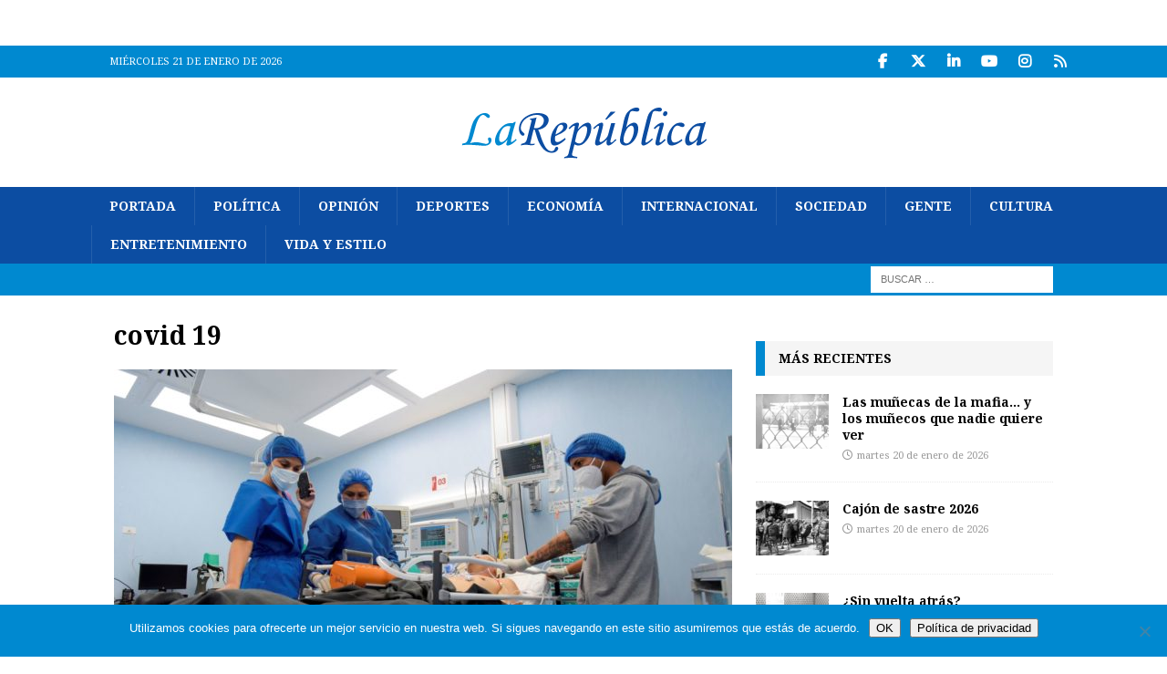

--- FILE ---
content_type: text/html; charset=UTF-8
request_url: https://www.larepublica.ec/blog/tag/covid-19-2/page/2/
body_size: 15634
content:
<!DOCTYPE html>
<html class="no-js mh-one-sb" dir="ltr" lang="es" prefix="og: https://ogp.me/ns#">
<head>
<meta charset="UTF-8">
<meta name="viewport" content="width=device-width, initial-scale=1.0">
<link rel="profile" href="http://gmpg.org/xfn/11" />
<title>covid 19 | La República EC - Parte 2</title>
	<style>img:is([sizes="auto" i], [sizes^="auto," i]) { contain-intrinsic-size: 3000px 1500px }</style>
	
		<!-- All in One SEO 4.9.3 - aioseo.com -->
	<meta name="description" content="- Parte 2" />
	<meta name="robots" content="noindex, nofollow, max-image-preview:large" />
	<meta name="msvalidate.01" content="287907C23B9B84AE5B1EE19916C91DAF" />
	<link rel="canonical" href="https://www.larepublica.ec/blog/tag/covid-19-2/page/2/" />
	<link rel="prev" href="https://www.larepublica.ec/blog/tag/covid-19-2/" />
	<link rel="next" href="https://www.larepublica.ec/blog/tag/covid-19-2/page/3/" />
	<meta name="generator" content="All in One SEO (AIOSEO) 4.9.3" />
		<script type="application/ld+json" class="aioseo-schema">
			{"@context":"https:\/\/schema.org","@graph":[{"@type":"BreadcrumbList","@id":"https:\/\/www.larepublica.ec\/blog\/tag\/covid-19-2\/page\/2\/#breadcrumblist","itemListElement":[{"@type":"ListItem","@id":"https:\/\/www.larepublica.ec#listItem","position":1,"name":"Home","item":"https:\/\/www.larepublica.ec","nextItem":{"@type":"ListItem","@id":"https:\/\/www.larepublica.ec\/blog\/tag\/covid-19-2\/#listItem","name":"covid 19"}},{"@type":"ListItem","@id":"https:\/\/www.larepublica.ec\/blog\/tag\/covid-19-2\/#listItem","position":2,"name":"covid 19","item":"https:\/\/www.larepublica.ec\/blog\/tag\/covid-19-2\/","nextItem":{"@type":"ListItem","@id":"https:\/\/www.larepublica.ec\/blog\/tag\/covid-19-2\/page\/2#listItem","name":"P\u00e1gina 2"},"previousItem":{"@type":"ListItem","@id":"https:\/\/www.larepublica.ec#listItem","name":"Home"}},{"@type":"ListItem","@id":"https:\/\/www.larepublica.ec\/blog\/tag\/covid-19-2\/page\/2#listItem","position":3,"name":"P\u00e1gina 2","previousItem":{"@type":"ListItem","@id":"https:\/\/www.larepublica.ec\/blog\/tag\/covid-19-2\/#listItem","name":"covid 19"}}]},{"@type":"CollectionPage","@id":"https:\/\/www.larepublica.ec\/blog\/tag\/covid-19-2\/page\/2\/#collectionpage","url":"https:\/\/www.larepublica.ec\/blog\/tag\/covid-19-2\/page\/2\/","name":"covid 19 | La Rep\u00fablica EC - Parte 2","description":"- Parte 2","inLanguage":"es-ES","isPartOf":{"@id":"https:\/\/www.larepublica.ec\/#website"},"breadcrumb":{"@id":"https:\/\/www.larepublica.ec\/blog\/tag\/covid-19-2\/page\/2\/#breadcrumblist"}},{"@type":"Organization","@id":"https:\/\/www.larepublica.ec\/#organization","name":"La Rep\u00fablica EC","description":"Noticias del Ecuador y del mundo","url":"https:\/\/www.larepublica.ec\/","logo":{"@type":"ImageObject","url":"https:\/\/www.larepublica.ec\/wp-content\/uploads\/2014\/05\/cropped-cropped-logo_larepublica.png","@id":"https:\/\/www.larepublica.ec\/blog\/tag\/covid-19-2\/page\/2\/#organizationLogo","width":271,"height":80},"image":{"@id":"https:\/\/www.larepublica.ec\/blog\/tag\/covid-19-2\/page\/2\/#organizationLogo"},"sameAs":["https:\/\/twitter.com\/larepublica_ec","https:\/\/www.instagram.com\/larepublica_ec","https:\/\/www.youtube.com\/user\/larepublicaec","https:\/\/www.linkedin.com\/company\/la-republica-ecuador"]},{"@type":"WebSite","@id":"https:\/\/www.larepublica.ec\/#website","url":"https:\/\/www.larepublica.ec\/","name":"La Rep\u00fablica EC","description":"Noticias del Ecuador y del mundo","inLanguage":"es-ES","publisher":{"@id":"https:\/\/www.larepublica.ec\/#organization"}}]}
		</script>
		<!-- All in One SEO -->

<link rel='dns-prefetch' href='//static.addtoany.com' />
<link rel='dns-prefetch' href='//www.larepublica.ec' />
<link rel='dns-prefetch' href='//fonts.googleapis.com' />
<link rel="alternate" type="application/rss+xml" title="La República EC &raquo; Feed" href="https://www.larepublica.ec/feed/" />
<link rel="alternate" type="application/rss+xml" title="La República EC &raquo; Feed de los comentarios" href="https://www.larepublica.ec/comments/feed/" />
<link rel="alternate" type="application/rss+xml" title="La República EC &raquo; Etiqueta covid 19 del feed" href="https://www.larepublica.ec/blog/tag/covid-19-2/feed/" />
<script type="text/javascript">
/* <![CDATA[ */
window._wpemojiSettings = {"baseUrl":"https:\/\/s.w.org\/images\/core\/emoji\/16.0.1\/72x72\/","ext":".png","svgUrl":"https:\/\/s.w.org\/images\/core\/emoji\/16.0.1\/svg\/","svgExt":".svg","source":{"concatemoji":"https:\/\/www.larepublica.ec\/wp-includes\/js\/wp-emoji-release.min.js?ver=6.8.3"}};
/*! This file is auto-generated */
!function(s,n){var o,i,e;function c(e){try{var t={supportTests:e,timestamp:(new Date).valueOf()};sessionStorage.setItem(o,JSON.stringify(t))}catch(e){}}function p(e,t,n){e.clearRect(0,0,e.canvas.width,e.canvas.height),e.fillText(t,0,0);var t=new Uint32Array(e.getImageData(0,0,e.canvas.width,e.canvas.height).data),a=(e.clearRect(0,0,e.canvas.width,e.canvas.height),e.fillText(n,0,0),new Uint32Array(e.getImageData(0,0,e.canvas.width,e.canvas.height).data));return t.every(function(e,t){return e===a[t]})}function u(e,t){e.clearRect(0,0,e.canvas.width,e.canvas.height),e.fillText(t,0,0);for(var n=e.getImageData(16,16,1,1),a=0;a<n.data.length;a++)if(0!==n.data[a])return!1;return!0}function f(e,t,n,a){switch(t){case"flag":return n(e,"\ud83c\udff3\ufe0f\u200d\u26a7\ufe0f","\ud83c\udff3\ufe0f\u200b\u26a7\ufe0f")?!1:!n(e,"\ud83c\udde8\ud83c\uddf6","\ud83c\udde8\u200b\ud83c\uddf6")&&!n(e,"\ud83c\udff4\udb40\udc67\udb40\udc62\udb40\udc65\udb40\udc6e\udb40\udc67\udb40\udc7f","\ud83c\udff4\u200b\udb40\udc67\u200b\udb40\udc62\u200b\udb40\udc65\u200b\udb40\udc6e\u200b\udb40\udc67\u200b\udb40\udc7f");case"emoji":return!a(e,"\ud83e\udedf")}return!1}function g(e,t,n,a){var r="undefined"!=typeof WorkerGlobalScope&&self instanceof WorkerGlobalScope?new OffscreenCanvas(300,150):s.createElement("canvas"),o=r.getContext("2d",{willReadFrequently:!0}),i=(o.textBaseline="top",o.font="600 32px Arial",{});return e.forEach(function(e){i[e]=t(o,e,n,a)}),i}function t(e){var t=s.createElement("script");t.src=e,t.defer=!0,s.head.appendChild(t)}"undefined"!=typeof Promise&&(o="wpEmojiSettingsSupports",i=["flag","emoji"],n.supports={everything:!0,everythingExceptFlag:!0},e=new Promise(function(e){s.addEventListener("DOMContentLoaded",e,{once:!0})}),new Promise(function(t){var n=function(){try{var e=JSON.parse(sessionStorage.getItem(o));if("object"==typeof e&&"number"==typeof e.timestamp&&(new Date).valueOf()<e.timestamp+604800&&"object"==typeof e.supportTests)return e.supportTests}catch(e){}return null}();if(!n){if("undefined"!=typeof Worker&&"undefined"!=typeof OffscreenCanvas&&"undefined"!=typeof URL&&URL.createObjectURL&&"undefined"!=typeof Blob)try{var e="postMessage("+g.toString()+"("+[JSON.stringify(i),f.toString(),p.toString(),u.toString()].join(",")+"));",a=new Blob([e],{type:"text/javascript"}),r=new Worker(URL.createObjectURL(a),{name:"wpTestEmojiSupports"});return void(r.onmessage=function(e){c(n=e.data),r.terminate(),t(n)})}catch(e){}c(n=g(i,f,p,u))}t(n)}).then(function(e){for(var t in e)n.supports[t]=e[t],n.supports.everything=n.supports.everything&&n.supports[t],"flag"!==t&&(n.supports.everythingExceptFlag=n.supports.everythingExceptFlag&&n.supports[t]);n.supports.everythingExceptFlag=n.supports.everythingExceptFlag&&!n.supports.flag,n.DOMReady=!1,n.readyCallback=function(){n.DOMReady=!0}}).then(function(){return e}).then(function(){var e;n.supports.everything||(n.readyCallback(),(e=n.source||{}).concatemoji?t(e.concatemoji):e.wpemoji&&e.twemoji&&(t(e.twemoji),t(e.wpemoji)))}))}((window,document),window._wpemojiSettings);
/* ]]> */
</script>
<style id='wp-emoji-styles-inline-css' type='text/css'>

	img.wp-smiley, img.emoji {
		display: inline !important;
		border: none !important;
		box-shadow: none !important;
		height: 1em !important;
		width: 1em !important;
		margin: 0 0.07em !important;
		vertical-align: -0.1em !important;
		background: none !important;
		padding: 0 !important;
	}
</style>
<link rel='stylesheet' id='wp-block-library-css' href='https://www.larepublica.ec/wp-includes/css/dist/block-library/style.min.css?ver=6.8.3' type='text/css' media='all' />
<style id='classic-theme-styles-inline-css' type='text/css'>
/*! This file is auto-generated */
.wp-block-button__link{color:#fff;background-color:#32373c;border-radius:9999px;box-shadow:none;text-decoration:none;padding:calc(.667em + 2px) calc(1.333em + 2px);font-size:1.125em}.wp-block-file__button{background:#32373c;color:#fff;text-decoration:none}
</style>
<link rel='stylesheet' id='aioseo/css/src/vue/standalone/blocks/table-of-contents/global.scss-css' href='https://www.larepublica.ec/wp-content/plugins/all-in-one-seo-pack/dist/Lite/assets/css/table-of-contents/global.e90f6d47.css?ver=4.9.3' type='text/css' media='all' />
<style id='global-styles-inline-css' type='text/css'>
:root{--wp--preset--aspect-ratio--square: 1;--wp--preset--aspect-ratio--4-3: 4/3;--wp--preset--aspect-ratio--3-4: 3/4;--wp--preset--aspect-ratio--3-2: 3/2;--wp--preset--aspect-ratio--2-3: 2/3;--wp--preset--aspect-ratio--16-9: 16/9;--wp--preset--aspect-ratio--9-16: 9/16;--wp--preset--color--black: #000000;--wp--preset--color--cyan-bluish-gray: #abb8c3;--wp--preset--color--white: #ffffff;--wp--preset--color--pale-pink: #f78da7;--wp--preset--color--vivid-red: #cf2e2e;--wp--preset--color--luminous-vivid-orange: #ff6900;--wp--preset--color--luminous-vivid-amber: #fcb900;--wp--preset--color--light-green-cyan: #7bdcb5;--wp--preset--color--vivid-green-cyan: #00d084;--wp--preset--color--pale-cyan-blue: #8ed1fc;--wp--preset--color--vivid-cyan-blue: #0693e3;--wp--preset--color--vivid-purple: #9b51e0;--wp--preset--gradient--vivid-cyan-blue-to-vivid-purple: linear-gradient(135deg,rgba(6,147,227,1) 0%,rgb(155,81,224) 100%);--wp--preset--gradient--light-green-cyan-to-vivid-green-cyan: linear-gradient(135deg,rgb(122,220,180) 0%,rgb(0,208,130) 100%);--wp--preset--gradient--luminous-vivid-amber-to-luminous-vivid-orange: linear-gradient(135deg,rgba(252,185,0,1) 0%,rgba(255,105,0,1) 100%);--wp--preset--gradient--luminous-vivid-orange-to-vivid-red: linear-gradient(135deg,rgba(255,105,0,1) 0%,rgb(207,46,46) 100%);--wp--preset--gradient--very-light-gray-to-cyan-bluish-gray: linear-gradient(135deg,rgb(238,238,238) 0%,rgb(169,184,195) 100%);--wp--preset--gradient--cool-to-warm-spectrum: linear-gradient(135deg,rgb(74,234,220) 0%,rgb(151,120,209) 20%,rgb(207,42,186) 40%,rgb(238,44,130) 60%,rgb(251,105,98) 80%,rgb(254,248,76) 100%);--wp--preset--gradient--blush-light-purple: linear-gradient(135deg,rgb(255,206,236) 0%,rgb(152,150,240) 100%);--wp--preset--gradient--blush-bordeaux: linear-gradient(135deg,rgb(254,205,165) 0%,rgb(254,45,45) 50%,rgb(107,0,62) 100%);--wp--preset--gradient--luminous-dusk: linear-gradient(135deg,rgb(255,203,112) 0%,rgb(199,81,192) 50%,rgb(65,88,208) 100%);--wp--preset--gradient--pale-ocean: linear-gradient(135deg,rgb(255,245,203) 0%,rgb(182,227,212) 50%,rgb(51,167,181) 100%);--wp--preset--gradient--electric-grass: linear-gradient(135deg,rgb(202,248,128) 0%,rgb(113,206,126) 100%);--wp--preset--gradient--midnight: linear-gradient(135deg,rgb(2,3,129) 0%,rgb(40,116,252) 100%);--wp--preset--font-size--small: 13px;--wp--preset--font-size--medium: 20px;--wp--preset--font-size--large: 36px;--wp--preset--font-size--x-large: 42px;--wp--preset--spacing--20: 0.44rem;--wp--preset--spacing--30: 0.67rem;--wp--preset--spacing--40: 1rem;--wp--preset--spacing--50: 1.5rem;--wp--preset--spacing--60: 2.25rem;--wp--preset--spacing--70: 3.38rem;--wp--preset--spacing--80: 5.06rem;--wp--preset--shadow--natural: 6px 6px 9px rgba(0, 0, 0, 0.2);--wp--preset--shadow--deep: 12px 12px 50px rgba(0, 0, 0, 0.4);--wp--preset--shadow--sharp: 6px 6px 0px rgba(0, 0, 0, 0.2);--wp--preset--shadow--outlined: 6px 6px 0px -3px rgba(255, 255, 255, 1), 6px 6px rgba(0, 0, 0, 1);--wp--preset--shadow--crisp: 6px 6px 0px rgba(0, 0, 0, 1);}:where(.is-layout-flex){gap: 0.5em;}:where(.is-layout-grid){gap: 0.5em;}body .is-layout-flex{display: flex;}.is-layout-flex{flex-wrap: wrap;align-items: center;}.is-layout-flex > :is(*, div){margin: 0;}body .is-layout-grid{display: grid;}.is-layout-grid > :is(*, div){margin: 0;}:where(.wp-block-columns.is-layout-flex){gap: 2em;}:where(.wp-block-columns.is-layout-grid){gap: 2em;}:where(.wp-block-post-template.is-layout-flex){gap: 1.25em;}:where(.wp-block-post-template.is-layout-grid){gap: 1.25em;}.has-black-color{color: var(--wp--preset--color--black) !important;}.has-cyan-bluish-gray-color{color: var(--wp--preset--color--cyan-bluish-gray) !important;}.has-white-color{color: var(--wp--preset--color--white) !important;}.has-pale-pink-color{color: var(--wp--preset--color--pale-pink) !important;}.has-vivid-red-color{color: var(--wp--preset--color--vivid-red) !important;}.has-luminous-vivid-orange-color{color: var(--wp--preset--color--luminous-vivid-orange) !important;}.has-luminous-vivid-amber-color{color: var(--wp--preset--color--luminous-vivid-amber) !important;}.has-light-green-cyan-color{color: var(--wp--preset--color--light-green-cyan) !important;}.has-vivid-green-cyan-color{color: var(--wp--preset--color--vivid-green-cyan) !important;}.has-pale-cyan-blue-color{color: var(--wp--preset--color--pale-cyan-blue) !important;}.has-vivid-cyan-blue-color{color: var(--wp--preset--color--vivid-cyan-blue) !important;}.has-vivid-purple-color{color: var(--wp--preset--color--vivid-purple) !important;}.has-black-background-color{background-color: var(--wp--preset--color--black) !important;}.has-cyan-bluish-gray-background-color{background-color: var(--wp--preset--color--cyan-bluish-gray) !important;}.has-white-background-color{background-color: var(--wp--preset--color--white) !important;}.has-pale-pink-background-color{background-color: var(--wp--preset--color--pale-pink) !important;}.has-vivid-red-background-color{background-color: var(--wp--preset--color--vivid-red) !important;}.has-luminous-vivid-orange-background-color{background-color: var(--wp--preset--color--luminous-vivid-orange) !important;}.has-luminous-vivid-amber-background-color{background-color: var(--wp--preset--color--luminous-vivid-amber) !important;}.has-light-green-cyan-background-color{background-color: var(--wp--preset--color--light-green-cyan) !important;}.has-vivid-green-cyan-background-color{background-color: var(--wp--preset--color--vivid-green-cyan) !important;}.has-pale-cyan-blue-background-color{background-color: var(--wp--preset--color--pale-cyan-blue) !important;}.has-vivid-cyan-blue-background-color{background-color: var(--wp--preset--color--vivid-cyan-blue) !important;}.has-vivid-purple-background-color{background-color: var(--wp--preset--color--vivid-purple) !important;}.has-black-border-color{border-color: var(--wp--preset--color--black) !important;}.has-cyan-bluish-gray-border-color{border-color: var(--wp--preset--color--cyan-bluish-gray) !important;}.has-white-border-color{border-color: var(--wp--preset--color--white) !important;}.has-pale-pink-border-color{border-color: var(--wp--preset--color--pale-pink) !important;}.has-vivid-red-border-color{border-color: var(--wp--preset--color--vivid-red) !important;}.has-luminous-vivid-orange-border-color{border-color: var(--wp--preset--color--luminous-vivid-orange) !important;}.has-luminous-vivid-amber-border-color{border-color: var(--wp--preset--color--luminous-vivid-amber) !important;}.has-light-green-cyan-border-color{border-color: var(--wp--preset--color--light-green-cyan) !important;}.has-vivid-green-cyan-border-color{border-color: var(--wp--preset--color--vivid-green-cyan) !important;}.has-pale-cyan-blue-border-color{border-color: var(--wp--preset--color--pale-cyan-blue) !important;}.has-vivid-cyan-blue-border-color{border-color: var(--wp--preset--color--vivid-cyan-blue) !important;}.has-vivid-purple-border-color{border-color: var(--wp--preset--color--vivid-purple) !important;}.has-vivid-cyan-blue-to-vivid-purple-gradient-background{background: var(--wp--preset--gradient--vivid-cyan-blue-to-vivid-purple) !important;}.has-light-green-cyan-to-vivid-green-cyan-gradient-background{background: var(--wp--preset--gradient--light-green-cyan-to-vivid-green-cyan) !important;}.has-luminous-vivid-amber-to-luminous-vivid-orange-gradient-background{background: var(--wp--preset--gradient--luminous-vivid-amber-to-luminous-vivid-orange) !important;}.has-luminous-vivid-orange-to-vivid-red-gradient-background{background: var(--wp--preset--gradient--luminous-vivid-orange-to-vivid-red) !important;}.has-very-light-gray-to-cyan-bluish-gray-gradient-background{background: var(--wp--preset--gradient--very-light-gray-to-cyan-bluish-gray) !important;}.has-cool-to-warm-spectrum-gradient-background{background: var(--wp--preset--gradient--cool-to-warm-spectrum) !important;}.has-blush-light-purple-gradient-background{background: var(--wp--preset--gradient--blush-light-purple) !important;}.has-blush-bordeaux-gradient-background{background: var(--wp--preset--gradient--blush-bordeaux) !important;}.has-luminous-dusk-gradient-background{background: var(--wp--preset--gradient--luminous-dusk) !important;}.has-pale-ocean-gradient-background{background: var(--wp--preset--gradient--pale-ocean) !important;}.has-electric-grass-gradient-background{background: var(--wp--preset--gradient--electric-grass) !important;}.has-midnight-gradient-background{background: var(--wp--preset--gradient--midnight) !important;}.has-small-font-size{font-size: var(--wp--preset--font-size--small) !important;}.has-medium-font-size{font-size: var(--wp--preset--font-size--medium) !important;}.has-large-font-size{font-size: var(--wp--preset--font-size--large) !important;}.has-x-large-font-size{font-size: var(--wp--preset--font-size--x-large) !important;}
:where(.wp-block-post-template.is-layout-flex){gap: 1.25em;}:where(.wp-block-post-template.is-layout-grid){gap: 1.25em;}
:where(.wp-block-columns.is-layout-flex){gap: 2em;}:where(.wp-block-columns.is-layout-grid){gap: 2em;}
:root :where(.wp-block-pullquote){font-size: 1.5em;line-height: 1.6;}
</style>
<link rel='stylesheet' id='cookie-notice-front-css' href='https://www.larepublica.ec/wp-content/plugins/cookie-notice/css/front.min.css?ver=2.5.11' type='text/css' media='all' />
<link rel='stylesheet' id='mh-google-fonts-css' href='https://fonts.googleapis.com/css?family=Droid+Serif:300,400,400italic,600,700%7cNoto+Serif:300,400,400italic,600,700' type='text/css' media='all' />
<link rel='stylesheet' id='mh-font-awesome-css' href='https://www.larepublica.ec/wp-content/themes/mh-magazine/includes/core/assets/css/font-awesome.min.css' type='text/css' media='all' />
<link rel='stylesheet' id='mh-magazine-css' href='https://www.larepublica.ec/wp-content/themes/mh-magazine/style.css?ver=5.0.4' type='text/css' media='all' />
<link rel='stylesheet' id='addtoany-css' href='https://www.larepublica.ec/wp-content/plugins/add-to-any/addtoany.min.css?ver=1.16' type='text/css' media='all' />
<script type="text/javascript" id="addtoany-core-js-before">
/* <![CDATA[ */
window.a2a_config=window.a2a_config||{};a2a_config.callbacks=[];a2a_config.overlays=[];a2a_config.templates={};a2a_localize = {
	Share: "Compartir",
	Save: "Guardar",
	Subscribe: "Suscribir",
	Email: "Correo electrónico",
	Bookmark: "Marcador",
	ShowAll: "Mostrar todo",
	ShowLess: "Mostrar menos",
	FindServices: "Encontrar servicio(s)",
	FindAnyServiceToAddTo: "Encuentra al instante cualquier servicio para añadir a",
	PoweredBy: "Funciona con",
	ShareViaEmail: "Compartir por correo electrónico",
	SubscribeViaEmail: "Suscribirse a través de correo electrónico",
	BookmarkInYourBrowser: "Añadir a marcadores de tu navegador",
	BookmarkInstructions: "Presiona «Ctrl+D» o «\u2318+D» para añadir esta página a marcadores",
	AddToYourFavorites: "Añadir a tus favoritos",
	SendFromWebOrProgram: "Enviar desde cualquier dirección o programa de correo electrónico ",
	EmailProgram: "Programa de correo electrónico",
	More: "Más&#8230;",
	ThanksForSharing: "¡Gracias por compartir!",
	ThanksForFollowing: "¡Gracias por seguirnos!"
};

a2a_config.callbacks.push({ready:function(){document.querySelectorAll(".a2a_s_undefined").forEach(function(emptyIcon){emptyIcon.parentElement.style.display="none";})}});
/* ]]> */
</script>
<script type="text/javascript" defer src="https://static.addtoany.com/menu/page.js" id="addtoany-core-js"></script>
<script type="text/javascript" src="https://www.larepublica.ec/wp-includes/js/jquery/jquery.min.js?ver=3.7.1" id="jquery-core-js"></script>
<script type="text/javascript" src="https://www.larepublica.ec/wp-includes/js/jquery/jquery-migrate.min.js?ver=3.4.1" id="jquery-migrate-js"></script>
<script type="text/javascript" defer src="https://www.larepublica.ec/wp-content/plugins/add-to-any/addtoany.min.js?ver=1.1" id="addtoany-jquery-js"></script>
<script type="text/javascript" id="cookie-notice-front-js-before">
/* <![CDATA[ */
var cnArgs = {"ajaxUrl":"https:\/\/www.larepublica.ec\/wp-admin\/admin-ajax.php","nonce":"8a0c414b60","hideEffect":"fade","position":"bottom","onScroll":true,"onScrollOffset":100,"onClick":false,"cookieName":"cookie_notice_accepted","cookieTime":2592000,"cookieTimeRejected":2592000,"globalCookie":false,"redirection":false,"cache":false,"revokeCookies":false,"revokeCookiesOpt":"automatic"};
/* ]]> */
</script>
<script type="text/javascript" src="https://www.larepublica.ec/wp-content/plugins/cookie-notice/js/front.min.js?ver=2.5.11" id="cookie-notice-front-js"></script>
<script type="text/javascript" id="mh-scripts-js-extra">
/* <![CDATA[ */
var mh = {"text":{"toggle_menu":"Toggle Menu"}};
/* ]]> */
</script>
<script type="text/javascript" src="https://www.larepublica.ec/wp-content/themes/mh-magazine/includes/core/assets/js/scripts.js?ver=5.0.4" id="mh-scripts-js"></script>
<link rel="https://api.w.org/" href="https://www.larepublica.ec/wp-json/" /><link rel="alternate" title="JSON" type="application/json" href="https://www.larepublica.ec/wp-json/wp/v2/tags/73906" /><link rel="EditURI" type="application/rsd+xml" title="RSD" href="https://www.larepublica.ec/xmlrpc.php?rsd" />
<meta name="generator" content="WordPress 6.8.3" />
<!--[if lt IE 9]>
<script src="https://www.larepublica.ec/wp-content/themes/mh-magazine/js/css3-mediaqueries.js"></script>
<![endif]-->
<!--[if lt IE 9]>
<script src="https://www.larepublica.ec/wp-content/themes/mh-magazine/js/css3-mediaqueries.js"></script>
<![endif]-->
<style type="text/css">
.mh-navigation li:hover, .mh-navigation ul li:hover > ul, .mh-main-nav-wrap, .mh-main-nav, .mh-social-nav li a:hover, .entry-tags li, .mh-slider-caption, .mh-widget-layout8 .mh-widget-title .mh-footer-widget-title-inner, .mh-widget-col-1 .mh-slider-caption, .mh-widget-col-1 .mh-posts-lineup-caption, .mh-carousel-layout1, .mh-spotlight-widget, .mh-social-widget li a, .mh-author-bio-widget, .mh-footer-widget .mh-tab-comment-excerpt, .mh-nip-item:hover .mh-nip-overlay, .mh-widget .tagcloud a, .mh-footer-widget .tagcloud a, .mh-footer, .mh-copyright-wrap, input[type=submit]:hover, #infinite-handle span:hover { background: #0c4da2; }
.mh-extra-nav-bg { background: rgba(12, 77, 162, 0.2); }
.mh-slider-caption, .mh-posts-stacked-title, .mh-posts-lineup-caption { background: #0c4da2; background: rgba(12, 77, 162, 0.8); }
@media screen and (max-width: 900px) { #mh-mobile .mh-slider-caption, #mh-mobile .mh-posts-lineup-caption { background: rgba(12, 77, 162, 1); } }
.slicknav_menu, .slicknav_nav ul, #mh-mobile .mh-footer-widget .mh-posts-stacked-overlay { border-color: #0c4da2; }
.mh-copyright, .mh-copyright a { color: #fff; }
.mh-widget-layout4 .mh-widget-title { background: #0089d0; background: rgba(0, 137, 208, 0.6); }
.mh-preheader, .mh-wide-layout .mh-subheader, .mh-ticker-title, .mh-main-nav li:hover, .mh-footer-nav, .slicknav_menu, .slicknav_btn, .slicknav_nav .slicknav_item:hover, .slicknav_nav a:hover, .mh-back-to-top, .mh-subheading, .entry-tags .fa, .entry-tags li:hover, .mh-widget-layout2 .mh-widget-title, .mh-widget-layout4 .mh-widget-title-inner, .mh-widget-layout4 .mh-footer-widget-title, .mh-widget-layout5 .mh-widget-title-inner, .mh-widget-layout6 .mh-widget-title, #mh-mobile .flex-control-paging li a.flex-active, .mh-image-caption, .mh-carousel-layout1 .mh-carousel-caption, .mh-tab-button.active, .mh-tab-button.active:hover, .mh-footer-widget .mh-tab-button.active, .mh-social-widget li:hover a, .mh-footer-widget .mh-social-widget li a, .mh-footer-widget .mh-author-bio-widget, .tagcloud a:hover, .mh-widget .tagcloud a:hover, .mh-footer-widget .tagcloud a:hover, .mh-posts-stacked-item .mh-meta, .page-numbers:hover, .mh-loop-pagination .current, .mh-comments-pagination .current, .pagelink, a:hover .pagelink, input[type=submit], #infinite-handle span { background: #0089d0; }
.mh-main-nav-wrap .slicknav_nav ul, blockquote, .mh-widget-layout1 .mh-widget-title, .mh-widget-layout3 .mh-widget-title, .mh-widget-layout5 .mh-widget-title, .mh-widget-layout8 .mh-widget-title:after, #mh-mobile .mh-slider-caption, .mh-carousel-layout1, .mh-spotlight-widget, .mh-author-bio-widget, .mh-author-bio-title, .mh-author-bio-image-frame, .mh-video-widget, .mh-tab-buttons, textarea:hover, input[type=text]:hover, input[type=email]:hover, input[type=tel]:hover, input[type=url]:hover { border-color: #0089d0; }
.mh-header-tagline, .mh-dropcap, .mh-carousel-layout1 .flex-direction-nav a, .mh-carousel-layout2 .mh-carousel-caption, .mh-posts-digest-small-category, .mh-posts-lineup-more, .bypostauthor .fn:after, .mh-comment-list .comment-reply-link:before, #respond #cancel-comment-reply-link:before { color: #0089d0; }
.entry-content a { color: #0089d0; }
a:hover, .entry-content a:hover, #respond a:hover, #respond #cancel-comment-reply-link:hover, #respond .logged-in-as a:hover, .mh-comment-list .comment-meta a:hover, .mh-ping-list .mh-ping-item a:hover, .mh-meta a:hover, .mh-breadcrumb a:hover, .mh-tabbed-widget a:hover { color: #0c4da2; }
</style>
<style type="text/css">
h1, h2, h3, h4, h5, h6, .mh-custom-posts-small-title { font-family: "Noto Serif", serif; }
body { font-family: "Droid Serif", serif; }
</style>
<style type="text/css" id="custom-background-css">
body.custom-background { background-color: #ffffff; }
</style>
			<style type="text/css" id="wp-custom-css">
			.mh-custom-header { text-align: center; }
		</style>
		</head>
<body id="mh-mobile" class="archive paged tag tag-covid-19-2 tag-73906 custom-background wp-custom-logo paged-2 tag-paged-2 wp-theme-mh-magazine cookies-not-set mh-wide-layout mh-right-sb mh-loop-layout3 mh-widget-layout3 mh-loop-hide-caption" itemscope="itemscope" itemtype="https://schema.org/WebPage">
<aside class="mh-container mh-header-widget-1">
<div id="custom_html-67" class="widget_text mh-widget mh-header-1 widget_custom_html"><div class="textwidget custom-html-widget"><center><!-- Revive Adserver Hosted edition - Ad Management Asynchronous JS Tag - Generated with Revive Adserver v5.0.4 -->
<ins data-revive-zoneid="2272" data-revive-id="727bec5e09208690b050ccfc6a45d384"></ins>
<script async src="//servedby.revive-adserver.net/asyncjs.php"></script></center></div></div></aside>
<div class="mh-header-nav-mobile clearfix"></div>
	<div class="mh-preheader">
		<div class="mh-container mh-container-inner mh-row clearfix">
							<div class="mh-header-bar-content mh-header-bar-top-left mh-col-2-3 clearfix">
											<div class="mh-header-date mh-header-date-top">
							miércoles 21 de enero de 2026						</div>
									</div>
										<div class="mh-header-bar-content mh-header-bar-top-right mh-col-1-3 clearfix">
											<nav class="mh-social-icons mh-social-nav mh-social-nav-top clearfix" itemscope="itemscope" itemtype="https://schema.org/SiteNavigationElement">
							<div class="menu-social-media-container"><ul id="menu-social-media" class="menu"><li id="menu-item-545298" class="menu-item menu-item-type-custom menu-item-object-custom menu-item-545298"><a target="_blank" href="https://www.facebook.com/larepublicaecu"><i class="fa fa-mh-social"></i><span class="screen-reader-text">Facebook</span></a></li>
<li id="menu-item-545299" class="menu-item menu-item-type-custom menu-item-object-custom menu-item-545299"><a target="_blank" href="https://twitter.com/larepublica_ec"><i class="fa fa-mh-social"></i><span class="screen-reader-text">Twitter</span></a></li>
<li id="menu-item-545300" class="menu-item menu-item-type-custom menu-item-object-custom menu-item-545300"><a target="_blank" href="https://www.linkedin.com/company/la-republica-ecuador/"><i class="fa fa-mh-social"></i><span class="screen-reader-text">LinkedIn</span></a></li>
<li id="menu-item-545302" class="menu-item menu-item-type-custom menu-item-object-custom menu-item-545302"><a target="_blank" href="https://www.youtube.com/user/larepublicaec"><i class="fa fa-mh-social"></i><span class="screen-reader-text">YouTube</span></a></li>
<li id="menu-item-545303" class="menu-item menu-item-type-custom menu-item-object-custom menu-item-545303"><a target="_blank" href="https://www.instagram.com/larepublica_ec/"><i class="fa fa-mh-social"></i><span class="screen-reader-text">Instagram</span></a></li>
<li id="menu-item-545313" class="menu-item menu-item-type-custom menu-item-object-custom menu-item-545313"><a target="_blank" href="https://www.larepublica.ec/feed/"><i class="fa fa-mh-social"></i><span class="screen-reader-text">RSS</span></a></li>
</ul></div>						</nav>
									</div>
					</div>
	</div>
<header class="mh-header" itemscope="itemscope" itemtype="https://schema.org/WPHeader">
	<div class="mh-container mh-container-inner clearfix">
	   <div class="mh-custom-header clearfix">
<div class="mh-header-columns mh-row clearfix">
<div class="mh-col-1-1 mh-site-identity">
<div class="mh-site-logo" role="banner" itemscope="itemscope" itemtype="https://schema.org/Brand">
<a href="https://www.larepublica.ec/" class="custom-logo-link" rel="home"><img width="271" height="80" src="https://www.larepublica.ec/wp-content/uploads/2014/05/cropped-cropped-logo_larepublica.png" class="custom-logo" alt="La República EC" decoding="async" /></a></div>
</div>
</div>
</div>
	</div>
	<div class="mh-main-nav-wrap">
		<nav class="mh-navigation mh-main-nav mh-container mh-container-inner clearfix" itemscope="itemscope" itemtype="https://schema.org/SiteNavigationElement">
			<div class="menu-principal-container"><ul id="menu-principal" class="menu"><li id="menu-item-202170" class="menu-item menu-item-type-custom menu-item-object-custom menu-item-202170"><a href="/">Portada</a></li>
<li id="menu-item-202162" class="menu-item menu-item-type-taxonomy menu-item-object-category menu-item-202162"><a href="https://www.larepublica.ec/blog/seccion/politica/">Política</a></li>
<li id="menu-item-202159" class="menu-item menu-item-type-taxonomy menu-item-object-category menu-item-202159"><a href="https://www.larepublica.ec/blog/seccion/opinion/">Opinión</a></li>
<li id="menu-item-202163" class="menu-item menu-item-type-taxonomy menu-item-object-category menu-item-202163"><a href="https://www.larepublica.ec/blog/seccion/deportes/">Deportes</a></li>
<li id="menu-item-202160" class="menu-item menu-item-type-taxonomy menu-item-object-category menu-item-202160"><a href="https://www.larepublica.ec/blog/seccion/economia/">Economía</a></li>
<li id="menu-item-202161" class="menu-item menu-item-type-taxonomy menu-item-object-category menu-item-202161"><a href="https://www.larepublica.ec/blog/seccion/internacional/">Internacional</a></li>
<li id="menu-item-202167" class="menu-item menu-item-type-taxonomy menu-item-object-category menu-item-202167"><a href="https://www.larepublica.ec/blog/seccion/sociedad/">Sociedad</a></li>
<li id="menu-item-202164" class="menu-item menu-item-type-taxonomy menu-item-object-category menu-item-202164"><a href="https://www.larepublica.ec/blog/seccion/gente/">Gente</a></li>
<li id="menu-item-202165" class="menu-item menu-item-type-taxonomy menu-item-object-category menu-item-202165"><a href="https://www.larepublica.ec/blog/seccion/cultura/">Cultura</a></li>
<li id="menu-item-202166" class="menu-item menu-item-type-taxonomy menu-item-object-category menu-item-202166"><a href="https://www.larepublica.ec/blog/seccion/entretenimiento/">Entretenimiento</a></li>
<li id="menu-item-202168" class="menu-item menu-item-type-taxonomy menu-item-object-category menu-item-202168"><a href="https://www.larepublica.ec/blog/seccion/vida-estilo/">Vida y Estilo</a></li>
</ul></div>		</nav>
	</div>
	</header>
	<div class="mh-subheader">
		<div class="mh-container mh-container-inner mh-row clearfix">
										<div class="mh-header-bar-content mh-header-bar-bottom-right mh-col-1-3 clearfix">
											<aside class="mh-header-search mh-header-search-bottom">
							<form role="search" method="get" class="search-form" action="https://www.larepublica.ec/">
				<label>
					<span class="screen-reader-text">Buscar:</span>
					<input type="search" class="search-field" placeholder="Buscar &hellip;" value="" name="s" />
				</label>
				<input type="submit" class="search-submit" value="Buscar" />
			</form>						</aside>
									</div>
					</div>
	</div>
<div class="mh-container mh-container-outer">
<div class="mh-wrapper clearfix">
	<div class="mh-main clearfix">
		<div id="main-content" class="mh-loop mh-content" role="main">				<header class="page-header"><h1 class="page-title">covid 19</h1>				</header><article class="mh-posts-large-item clearfix post-704223 post type-post status-publish format-standard has-post-thumbnail hentry category-politica tag-coronavirus tag-covid-19-2 tag-pandemia">
	<figure class="mh-posts-large-thumb">
		<a class="mh-thumb-icon" href="https://www.larepublica.ec/blog/2021/07/19/ecuador-agrega-247-nuevos-casos-de-covid-19/" title="Ecuador agrega 247 nuevos casos de covid-19"><img width="678" height="381" src="https://www.larepublica.ec/wp-content/uploads/2021/03/ecuador-coronavirus-marzo-21-otro-678x381.jpg" class="attachment-mh-magazine-content size-mh-magazine-content wp-post-image" alt="" decoding="async" fetchpriority="high" />		</a>
					<div class="mh-image-caption mh-posts-large-caption">
				Política			</div>
			</figure>
	<div class="mh-posts-large-content clearfix">
		<header class="mh-posts-large-header">
			<h3 class="entry-title mh-posts-large-title">
				<a href="https://www.larepublica.ec/blog/2021/07/19/ecuador-agrega-247-nuevos-casos-de-covid-19/" title="Ecuador agrega 247 nuevos casos de covid-19" rel="bookmark">
					Ecuador agrega 247 nuevos casos de covid-19				</a>
			</h3>
		   <div class="mh-meta entry-meta">
<span class="entry-meta-date updated"><i class="far fa-clock"></i><a href="https://www.larepublica.ec/blog/2021/07/">lunes 19 de julio de 2021</a></span>
</div>
		</header>
		<div class="mh-posts-large-excerpt clearfix">
			<div class="mh-excerpt">Ecuador agregó este lunes 247 nuevos registros de contagio de la covid-19 y acumuló 476.312 casos positivos durante la pandemia, según informó el Ministerio de Salud Pública en su reporte epidemiológico diario. La cifra de <a class="mh-excerpt-more" href="https://www.larepublica.ec/blog/2021/07/19/ecuador-agrega-247-nuevos-casos-de-covid-19/" title="Ecuador agrega 247 nuevos casos de covid-19">[&#8230;]</a></div>
		</div>
	</div>
</article><article class="mh-posts-list-item clearfix post-703113 post type-post status-publish format-standard has-post-thumbnail hentry category-sociedad tag-contagios tag-coronavirus tag-covid-19-2 tag-delta">
	<figure class="mh-posts-list-thumb">
		<a class="mh-thumb-icon mh-thumb-icon-small-mobile" href="https://www.larepublica.ec/blog/2021/07/13/ecuador-suma-2-468-nuevos-casos-en-un-dia/" title="Sociedad"><img width="326" height="245" src="https://www.larepublica.ec/wp-content/uploads/2021/03/ecuador-coronavirus-marzo-21-otro-326x245.jpg" class="attachment-mh-magazine-medium size-mh-magazine-medium wp-post-image" alt="" decoding="async" srcset="https://www.larepublica.ec/wp-content/uploads/2021/03/ecuador-coronavirus-marzo-21-otro-326x245.jpg 326w, https://www.larepublica.ec/wp-content/uploads/2021/03/ecuador-coronavirus-marzo-21-otro-678x509.jpg 678w, https://www.larepublica.ec/wp-content/uploads/2021/03/ecuador-coronavirus-marzo-21-otro-80x60.jpg 80w" sizes="(max-width: 326px) 100vw, 326px" />	</a>
					<div class="mh-image-caption mh-posts-list-caption">
				Sociedad			</div>
			</figure>
	<div class="mh-posts-list-content clearfix">
		<header class="mh-posts-list-header">
			<h3 class="entry-title mh-posts-list-title">
				<a href="https://www.larepublica.ec/blog/2021/07/13/ecuador-suma-2-468-nuevos-casos-en-un-dia/" title="Ecuador suma 2.468 nuevos casos en un día" rel="bookmark">
					Ecuador suma 2.468 nuevos casos en un día				</a>
			</h3>
			<div class="mh-meta entry-meta">
<span class="entry-meta-date updated"><i class="far fa-clock"></i><a href="https://www.larepublica.ec/blog/2021/07/">martes 13 de julio de 2021</a></span>
</div>
		</header>
		<div class="mh-posts-list-excerpt clearfix">
			<div class="mh-excerpt">Ecuador notificó este martes 2.468 nuevos casos de la covid-19, elevando su cifra acumulada a los 470.882, en tanto que el número de fallecidos confirmados llegó a 16.129, tras sumar 2 en las últimas 24 <a class="mh-excerpt-more" href="https://www.larepublica.ec/blog/2021/07/13/ecuador-suma-2-468-nuevos-casos-en-un-dia/" title="Ecuador suma 2.468 nuevos casos en un día">[&#8230;]</a></div>
		</div>
	</div>
</article><article class="mh-posts-list-item clearfix post-701998 post type-post status-publish format-standard has-post-thumbnail hentry category-sociedad tag-coronavirus tag-covid-19-2 tag-pandemia">
	<figure class="mh-posts-list-thumb">
		<a class="mh-thumb-icon mh-thumb-icon-small-mobile" href="https://www.larepublica.ec/blog/2021/07/08/ecuador-suma-849-nuevos-casos-y-otras-40-muertes-por-la-covid-19/" title="Sociedad"><img width="326" height="245" src="https://www.larepublica.ec/wp-content/uploads/2021/04/ecuador-coronavirus-abril-4-326x245.jpg" class="attachment-mh-magazine-medium size-mh-magazine-medium wp-post-image" alt="" decoding="async" srcset="https://www.larepublica.ec/wp-content/uploads/2021/04/ecuador-coronavirus-abril-4-326x245.jpg 326w, https://www.larepublica.ec/wp-content/uploads/2021/04/ecuador-coronavirus-abril-4-678x509.jpg 678w, https://www.larepublica.ec/wp-content/uploads/2021/04/ecuador-coronavirus-abril-4-80x60.jpg 80w" sizes="(max-width: 326px) 100vw, 326px" />	</a>
					<div class="mh-image-caption mh-posts-list-caption">
				Sociedad			</div>
			</figure>
	<div class="mh-posts-list-content clearfix">
		<header class="mh-posts-list-header">
			<h3 class="entry-title mh-posts-list-title">
				<a href="https://www.larepublica.ec/blog/2021/07/08/ecuador-suma-849-nuevos-casos-y-otras-40-muertes-por-la-covid-19/" title="Ecuador suma 849 nuevos casos y otras 40 muertes por la covid-19" rel="bookmark">
					Ecuador suma 849 nuevos casos y otras 40 muertes por la covid-19				</a>
			</h3>
			<div class="mh-meta entry-meta">
<span class="entry-meta-date updated"><i class="far fa-clock"></i><a href="https://www.larepublica.ec/blog/2021/07/">jueves 8 de julio de 2021</a></span>
</div>
		</header>
		<div class="mh-posts-list-excerpt clearfix">
			<div class="mh-excerpt">Ecuador notificó este jueves 849 nuevos casos de la covid-19, elevando su cifra acumulada a los 465.878, mientras que los decesos ascienden a 21.768, tras sumar 40 nuevos respecto a la víspera, según el informe <a class="mh-excerpt-more" href="https://www.larepublica.ec/blog/2021/07/08/ecuador-suma-849-nuevos-casos-y-otras-40-muertes-por-la-covid-19/" title="Ecuador suma 849 nuevos casos y otras 40 muertes por la covid-19">[&#8230;]</a></div>
		</div>
	</div>
</article><article class="mh-posts-list-item clearfix post-700326 post type-post status-publish format-standard has-post-thumbnail hentry category-sociedad tag-contagios tag-coronavirus tag-covid-19-2">
	<figure class="mh-posts-list-thumb">
		<a class="mh-thumb-icon mh-thumb-icon-small-mobile" href="https://www.larepublica.ec/blog/2021/07/01/ecuador-suma-1-034-nuevos-casos-de-covid/" title="Sociedad"><img width="326" height="245" src="https://www.larepublica.ec/wp-content/uploads/2021/05/coronavirus-doctores-ceibos-326x245.jpg" class="attachment-mh-magazine-medium size-mh-magazine-medium wp-post-image" alt="ecuador" decoding="async" loading="lazy" srcset="https://www.larepublica.ec/wp-content/uploads/2021/05/coronavirus-doctores-ceibos-326x245.jpg 326w, https://www.larepublica.ec/wp-content/uploads/2021/05/coronavirus-doctores-ceibos-300x224.jpg 300w, https://www.larepublica.ec/wp-content/uploads/2021/05/coronavirus-doctores-ceibos-768x574.jpg 768w, https://www.larepublica.ec/wp-content/uploads/2021/05/coronavirus-doctores-ceibos-678x509.jpg 678w, https://www.larepublica.ec/wp-content/uploads/2021/05/coronavirus-doctores-ceibos-80x60.jpg 80w, https://www.larepublica.ec/wp-content/uploads/2021/05/coronavirus-doctores-ceibos.jpg 940w" sizes="auto, (max-width: 326px) 100vw, 326px" />	</a>
					<div class="mh-image-caption mh-posts-list-caption">
				Sociedad			</div>
			</figure>
	<div class="mh-posts-list-content clearfix">
		<header class="mh-posts-list-header">
			<h3 class="entry-title mh-posts-list-title">
				<a href="https://www.larepublica.ec/blog/2021/07/01/ecuador-suma-1-034-nuevos-casos-de-covid/" title="Ecuador suma 1.034 nuevos casos de covid" rel="bookmark">
					Ecuador suma 1.034 nuevos casos de covid				</a>
			</h3>
			<div class="mh-meta entry-meta">
<span class="entry-meta-date updated"><i class="far fa-clock"></i><a href="https://www.larepublica.ec/blog/2021/07/">jueves 1 de julio de 2021</a></span>
</div>
		</header>
		<div class="mh-posts-list-excerpt clearfix">
			<div class="mh-excerpt">Ecuador notificó este jueves 1.034 nuevos casos de la covid-19, con lo que su cifra acumulada ascendió a 459.538, mientras que los decesos se elevan a 21.605, tras sumar 45 adicionales, según el parte diario <a class="mh-excerpt-more" href="https://www.larepublica.ec/blog/2021/07/01/ecuador-suma-1-034-nuevos-casos-de-covid/" title="Ecuador suma 1.034 nuevos casos de covid">[&#8230;]</a></div>
		</div>
	</div>
</article><div class="mh-loop-ad"><!-- Revive Adserver Hosted edition - Ad Management Asynchronous JS Tag - Generated with Revive Adserver v5.0.2 -->
<ins data-revive-zoneid="2932" data-revive-id="727bec5e09208690b050ccfc6a45d384"></ins>
<script async src="//servedby.revive-adserver.net/asyncjs.php"></script></div>
<article class="mh-posts-list-item clearfix post-699796 post type-post status-publish format-standard has-post-thumbnail hentry category-politica tag-coronavirus tag-covid-19-2 tag-pandemia">
	<figure class="mh-posts-list-thumb">
		<a class="mh-thumb-icon mh-thumb-icon-small-mobile" href="https://www.larepublica.ec/blog/2021/06/28/ecuador-suma-1-407-nuevos-casos-de-covid-y-acumula-455-743/" title="Política"><img width="326" height="245" src="https://www.larepublica.ec/wp-content/uploads/2021/05/coronavirus-doctores-ceibos-326x245.jpg" class="attachment-mh-magazine-medium size-mh-magazine-medium wp-post-image" alt="ecuador" decoding="async" loading="lazy" srcset="https://www.larepublica.ec/wp-content/uploads/2021/05/coronavirus-doctores-ceibos-326x245.jpg 326w, https://www.larepublica.ec/wp-content/uploads/2021/05/coronavirus-doctores-ceibos-300x224.jpg 300w, https://www.larepublica.ec/wp-content/uploads/2021/05/coronavirus-doctores-ceibos-768x574.jpg 768w, https://www.larepublica.ec/wp-content/uploads/2021/05/coronavirus-doctores-ceibos-678x509.jpg 678w, https://www.larepublica.ec/wp-content/uploads/2021/05/coronavirus-doctores-ceibos-80x60.jpg 80w, https://www.larepublica.ec/wp-content/uploads/2021/05/coronavirus-doctores-ceibos.jpg 940w" sizes="auto, (max-width: 326px) 100vw, 326px" />	</a>
					<div class="mh-image-caption mh-posts-list-caption">
				Política			</div>
			</figure>
	<div class="mh-posts-list-content clearfix">
		<header class="mh-posts-list-header">
			<h3 class="entry-title mh-posts-list-title">
				<a href="https://www.larepublica.ec/blog/2021/06/28/ecuador-suma-1-407-nuevos-casos-de-covid-y-acumula-455-743/" title="Ecuador suma 1.407 nuevos casos de covid y acumula 455.743" rel="bookmark">
					Ecuador suma 1.407 nuevos casos de covid y acumula 455.743				</a>
			</h3>
			<div class="mh-meta entry-meta">
<span class="entry-meta-date updated"><i class="far fa-clock"></i><a href="https://www.larepublica.ec/blog/2021/06/">lunes 28 de junio de 2021</a></span>
</div>
		</header>
		<div class="mh-posts-list-excerpt clearfix">
			<div class="mh-excerpt">Ecuador notificó este lunes 1.407 nuevos casos de la covid-19, con lo que su cifra acumulada ascendió a 455.743 en la pandemia, mientras que los decesos se elevan a 21.523, de acuerdo al parte oficial <a class="mh-excerpt-more" href="https://www.larepublica.ec/blog/2021/06/28/ecuador-suma-1-407-nuevos-casos-de-covid-y-acumula-455-743/" title="Ecuador suma 1.407 nuevos casos de covid y acumula 455.743">[&#8230;]</a></div>
		</div>
	</div>
</article><article class="mh-posts-list-item clearfix post-699417 post type-post status-publish format-standard has-post-thumbnail hentry category-politica tag-coronavirus tag-covid-19-2 tag-pandemia">
	<figure class="mh-posts-list-thumb">
		<a class="mh-thumb-icon mh-thumb-icon-small-mobile" href="https://www.larepublica.ec/blog/2021/06/25/ecuador-suma-2-751-nuevos-casos-de-covid-19/" title="Política"><img width="326" height="245" src="https://www.larepublica.ec/wp-content/uploads/2020/09/otra-quito-coronavirus-326x245.jpg" class="attachment-mh-magazine-medium size-mh-magazine-medium wp-post-image" alt="" decoding="async" loading="lazy" srcset="https://www.larepublica.ec/wp-content/uploads/2020/09/otra-quito-coronavirus-326x245.jpg 326w, https://www.larepublica.ec/wp-content/uploads/2020/09/otra-quito-coronavirus-678x509.jpg 678w, https://www.larepublica.ec/wp-content/uploads/2020/09/otra-quito-coronavirus-80x60.jpg 80w" sizes="auto, (max-width: 326px) 100vw, 326px" />	</a>
					<div class="mh-image-caption mh-posts-list-caption">
				Política			</div>
			</figure>
	<div class="mh-posts-list-content clearfix">
		<header class="mh-posts-list-header">
			<h3 class="entry-title mh-posts-list-title">
				<a href="https://www.larepublica.ec/blog/2021/06/25/ecuador-suma-2-751-nuevos-casos-de-covid-19/" title="Contagios diarios por coronavirus en Ecuador rebotan a 2.751" rel="bookmark">
					Contagios diarios por coronavirus en Ecuador rebotan a 2.751				</a>
			</h3>
			<div class="mh-meta entry-meta">
<span class="entry-meta-date updated"><i class="far fa-clock"></i><a href="https://www.larepublica.ec/blog/2021/06/">viernes 25 de junio de 2021</a></span>
</div>
		</header>
		<div class="mh-posts-list-excerpt clearfix">
			<div class="mh-excerpt">Ecuador sumó este viernes 2.751 nuevos casos de covid-19, con lo que su cifra acumulada ascendió a 452.234 durante la pandemia, mientras que los fallecidos se cuentan en 21.433, informó el Ministerio de Salud Pública. <a class="mh-excerpt-more" href="https://www.larepublica.ec/blog/2021/06/25/ecuador-suma-2-751-nuevos-casos-de-covid-19/" title="Contagios diarios por coronavirus en Ecuador rebotan a 2.751">[&#8230;]</a></div>
		</div>
	</div>
</article><article class="mh-posts-list-item clearfix post-699411 post type-post status-publish format-standard has-post-thumbnail hentry category-internacional tag-brasil tag-covid-19-2 tag-mascarilla tag-oms">
	<figure class="mh-posts-list-thumb">
		<a class="mh-thumb-icon mh-thumb-icon-small-mobile" href="https://www.larepublica.ec/blog/2021/06/25/la-oms-advierte-a-a-latina-los-vacunados-deben-seguir-llevando-mascarilla/" title="Internacional"><img width="326" height="245" src="https://www.larepublica.ec/wp-content/uploads/2020/11/noviembre-coronavirus-326x245.jpg" class="attachment-mh-magazine-medium size-mh-magazine-medium wp-post-image" alt="" decoding="async" loading="lazy" srcset="https://www.larepublica.ec/wp-content/uploads/2020/11/noviembre-coronavirus-326x245.jpg 326w, https://www.larepublica.ec/wp-content/uploads/2020/11/noviembre-coronavirus-678x509.jpg 678w, https://www.larepublica.ec/wp-content/uploads/2020/11/noviembre-coronavirus-80x60.jpg 80w" sizes="auto, (max-width: 326px) 100vw, 326px" />	</a>
					<div class="mh-image-caption mh-posts-list-caption">
				Internacional			</div>
			</figure>
	<div class="mh-posts-list-content clearfix">
		<header class="mh-posts-list-header">
			<h3 class="entry-title mh-posts-list-title">
				<a href="https://www.larepublica.ec/blog/2021/06/25/la-oms-advierte-a-a-latina-los-vacunados-deben-seguir-llevando-mascarilla/" title="La OMS advierte a A. Latina: los vacunados deben seguir llevando mascarilla" rel="bookmark">
					La OMS advierte a A. Latina: los vacunados deben seguir llevando mascarilla				</a>
			</h3>
			<div class="mh-meta entry-meta">
<span class="entry-meta-date updated"><i class="far fa-clock"></i><a href="https://www.larepublica.ec/blog/2021/06/">viernes 25 de junio de 2021</a></span>
</div>
		</header>
		<div class="mh-posts-list-excerpt clearfix">
			<div class="mh-excerpt">En regiones donde sigue habiendo transmisión comunitaria de la COVID-19, como en muchos países latinoamericanos, incluso los ya vacunados deben seguir llevando mascarilla y observar otras normas preventivas, advirtieron hoy expertos de la Organización Mundial <a class="mh-excerpt-more" href="https://www.larepublica.ec/blog/2021/06/25/la-oms-advierte-a-a-latina-los-vacunados-deben-seguir-llevando-mascarilla/" title="La OMS advierte a A. Latina: los vacunados deben seguir llevando mascarilla">[&#8230;]</a></div>
		</div>
	</div>
</article><article class="mh-posts-list-item clearfix post-699271 post type-post status-publish format-standard has-post-thumbnail hentry category-politica tag-contagios tag-coronavirus tag-covid-19-2 tag-ecuador">
	<figure class="mh-posts-list-thumb">
		<a class="mh-thumb-icon mh-thumb-icon-small-mobile" href="https://www.larepublica.ec/blog/2021/06/24/ecuador-suma-376-nuevos-casos-de-covid-en-un-dia/" title="Política"><img width="326" height="245" src="https://www.larepublica.ec/wp-content/uploads/2021/03/ecuador-coronavirus-marzo-21-otro-326x245.jpg" class="attachment-mh-magazine-medium size-mh-magazine-medium wp-post-image" alt="" decoding="async" loading="lazy" srcset="https://www.larepublica.ec/wp-content/uploads/2021/03/ecuador-coronavirus-marzo-21-otro-326x245.jpg 326w, https://www.larepublica.ec/wp-content/uploads/2021/03/ecuador-coronavirus-marzo-21-otro-678x509.jpg 678w, https://www.larepublica.ec/wp-content/uploads/2021/03/ecuador-coronavirus-marzo-21-otro-80x60.jpg 80w" sizes="auto, (max-width: 326px) 100vw, 326px" />	</a>
					<div class="mh-image-caption mh-posts-list-caption">
				Política			</div>
			</figure>
	<div class="mh-posts-list-content clearfix">
		<header class="mh-posts-list-header">
			<h3 class="entry-title mh-posts-list-title">
				<a href="https://www.larepublica.ec/blog/2021/06/24/ecuador-suma-376-nuevos-casos-de-covid-en-un-dia/" title="Ecuador suma 376 nuevos casos de covid en un día" rel="bookmark">
					Ecuador suma 376 nuevos casos de covid en un día				</a>
			</h3>
			<div class="mh-meta entry-meta">
<span class="entry-meta-date updated"><i class="far fa-clock"></i><a href="https://www.larepublica.ec/blog/2021/06/">jueves 24 de junio de 2021</a></span>
</div>
		</header>
		<div class="mh-posts-list-excerpt clearfix">
			<div class="mh-excerpt">Ecuador sumó este jueves 376 nuevos casos de covid-19, con lo que su cifra acumulada ascendió a 449.483 durante la pandemia, mientras que los fallecidos se cuentan en 21.377, informó el Ministerio de Salud Pública. <a class="mh-excerpt-more" href="https://www.larepublica.ec/blog/2021/06/24/ecuador-suma-376-nuevos-casos-de-covid-en-un-dia/" title="Ecuador suma 376 nuevos casos de covid en un día">[&#8230;]</a></div>
		</div>
	</div>
</article><div class="mh-loop-ad"><!-- Revive Adserver Hosted edition - Ad Management Asynchronous JS Tag - Generated with Revive Adserver v5.0.2 -->
<ins data-revive-zoneid="2932" data-revive-id="727bec5e09208690b050ccfc6a45d384"></ins>
<script async src="//servedby.revive-adserver.net/asyncjs.php"></script></div>
<article class="mh-posts-list-item clearfix post-699253 post type-post status-publish format-standard has-post-thumbnail hentry category-internacional tag-china tag-coronavirus tag-covid-19-2 tag-pandemia">
	<figure class="mh-posts-list-thumb">
		<a class="mh-thumb-icon mh-thumb-icon-small-mobile" href="https://www.larepublica.ec/blog/2021/06/24/un-modelo-matematico-apunta-que-la-covid-surgio-en-china-a-mitad-de-noviembre/" title="Internacional"><img width="326" height="245" src="https://www.larepublica.ec/wp-content/uploads/2020/12/wuhan-diciembre-2020-326x245.jpg" class="attachment-mh-magazine-medium size-mh-magazine-medium wp-post-image" alt="" decoding="async" loading="lazy" srcset="https://www.larepublica.ec/wp-content/uploads/2020/12/wuhan-diciembre-2020-326x245.jpg 326w, https://www.larepublica.ec/wp-content/uploads/2020/12/wuhan-diciembre-2020-678x509.jpg 678w, https://www.larepublica.ec/wp-content/uploads/2020/12/wuhan-diciembre-2020-80x60.jpg 80w" sizes="auto, (max-width: 326px) 100vw, 326px" />	</a>
					<div class="mh-image-caption mh-posts-list-caption">
				Internacional			</div>
			</figure>
	<div class="mh-posts-list-content clearfix">
		<header class="mh-posts-list-header">
			<h3 class="entry-title mh-posts-list-title">
				<a href="https://www.larepublica.ec/blog/2021/06/24/un-modelo-matematico-apunta-que-la-covid-surgio-en-china-a-mitad-de-noviembre/" title="Un modelo matemático apunta que la covid surgió en China a mitad de noviembre" rel="bookmark">
					Un modelo matemático apunta que la covid surgió en China a mitad de noviembre				</a>
			</h3>
			<div class="mh-meta entry-meta">
<span class="entry-meta-date updated"><i class="far fa-clock"></i><a href="https://www.larepublica.ec/blog/2021/06/">jueves 24 de junio de 2021</a></span>
</div>
		</header>
		<div class="mh-posts-list-excerpt clearfix">
			<div class="mh-excerpt">La covid-19 habría surgido en China entre principios de octubre y mediados de noviembre de 2019, con la fecha más probable el 17 de ese último mes, según un estudio basado en un modelo matemático <a class="mh-excerpt-more" href="https://www.larepublica.ec/blog/2021/06/24/un-modelo-matematico-apunta-que-la-covid-surgio-en-china-a-mitad-de-noviembre/" title="Un modelo matemático apunta que la covid surgió en China a mitad de noviembre">[&#8230;]</a></div>
		</div>
	</div>
</article><article class="mh-posts-list-item clearfix post-699030 post type-post status-publish format-standard has-post-thumbnail hentry category-politica tag-contagios tag-coronavirus tag-covid-19-2 tag-vacuna">
	<figure class="mh-posts-list-thumb">
		<a class="mh-thumb-icon mh-thumb-icon-small-mobile" href="https://www.larepublica.ec/blog/2021/06/23/contagios-por-covid-se-elevan-a-1-931-en-un-dia/" title="Política"><img width="326" height="245" src="https://www.larepublica.ec/wp-content/uploads/2020/10/quito-coronavirus-noviembre-uno-326x245.jpg" class="attachment-mh-magazine-medium size-mh-magazine-medium wp-post-image" alt="" decoding="async" loading="lazy" srcset="https://www.larepublica.ec/wp-content/uploads/2020/10/quito-coronavirus-noviembre-uno-326x245.jpg 326w, https://www.larepublica.ec/wp-content/uploads/2020/10/quito-coronavirus-noviembre-uno-678x509.jpg 678w, https://www.larepublica.ec/wp-content/uploads/2020/10/quito-coronavirus-noviembre-uno-80x60.jpg 80w" sizes="auto, (max-width: 326px) 100vw, 326px" />	</a>
					<div class="mh-image-caption mh-posts-list-caption">
				Política			</div>
			</figure>
	<div class="mh-posts-list-content clearfix">
		<header class="mh-posts-list-header">
			<h3 class="entry-title mh-posts-list-title">
				<a href="https://www.larepublica.ec/blog/2021/06/23/contagios-por-covid-se-elevan-a-1-931-en-un-dia/" title="Contagios por covid se elevan a 1.931 en un día" rel="bookmark">
					Contagios por covid se elevan a 1.931 en un día				</a>
			</h3>
			<div class="mh-meta entry-meta">
<span class="entry-meta-date updated"><i class="far fa-clock"></i><a href="https://www.larepublica.ec/blog/2021/06/">miércoles 23 de junio de 2021</a></span>
</div>
		</header>
		<div class="mh-posts-list-excerpt clearfix">
			<div class="mh-excerpt">Ecuador sumó este miércoles 1.931 nuevos casos de covid-19, con lo que su cifra acumulada ascendió a 449.107 positivos durante la pandemia, mientras que los fallecidos se cuentan en 21.367, informó el Ministerio de Salud <a class="mh-excerpt-more" href="https://www.larepublica.ec/blog/2021/06/23/contagios-por-covid-se-elevan-a-1-931-en-un-dia/" title="Contagios por covid se elevan a 1.931 en un día">[&#8230;]</a></div>
		</div>
	</div>
</article><div class="mh-loop-pagination clearfix">
	<nav class="navigation pagination" aria-label="Paginación de entradas">
		<h2 class="screen-reader-text">Paginación de entradas</h2>
		<div class="nav-links"><a class="prev page-numbers" href="https://www.larepublica.ec/blog/tag/covid-19-2/">&laquo;</a>
<a class="page-numbers" href="https://www.larepublica.ec/blog/tag/covid-19-2/">1</a>
<span aria-current="page" class="page-numbers current">2</span>
<a class="page-numbers" href="https://www.larepublica.ec/blog/tag/covid-19-2/page/3/">3</a>
<span class="page-numbers dots">&hellip;</span>
<a class="page-numbers" href="https://www.larepublica.ec/blog/tag/covid-19-2/page/21/">21</a>
<a class="next page-numbers" href="https://www.larepublica.ec/blog/tag/covid-19-2/page/3/">&raquo;</a></div>
	</nav></div>		</div>
			<aside class="mh-widget-col-1 mh-sidebar" itemscope="itemscope" itemtype="https://schema.org/WPSideBar"><div id="custom_html-43" class="widget_text mh-widget widget_custom_html"><div class="textwidget custom-html-widget"><!-- Revive Adserver Hosted edition - Ad Management Asynchronous JS Tag - Generated with Revive Adserver v4.2.1 -->
<ins data-revive-zoneid="2267" data-revive-id="727bec5e09208690b050ccfc6a45d384"></ins>
<script async src="//servedby.revive-adserver.net/asyncjs.php"></script></div></div><div id="mh_custom_posts-12" class="mh-widget mh_custom_posts"><h4 class="mh-widget-title"><span class="mh-widget-title-inner"><a href="https://www.larepublica.ec/blog/seccion/opinion/" class="mh-widget-title-link">Más recientes</a></span></h4>				<ul class="mh-custom-posts-widget clearfix"> 							<li class="mh-custom-posts-item mh-custom-posts-small clearfix post-949492 post type-post status-publish format-standard has-post-thumbnail category-opinion">
																	<figure class="mh-custom-posts-thumb">
										<a class="mh-thumb-icon mh-thumb-icon-small" href="https://www.larepublica.ec/blog/2026/01/20/las-munecas-de-la-mafia-y-los-munecos-que-nadie-quiere-ver/" title="Las muñecas de la mafia… y los muñecos que nadie quiere ver"><img width="80" height="60" src="https://www.larepublica.ec/wp-content/uploads/2026/01/mocoli-sicariato-678x381-1-80x60.png" class="attachment-mh-magazine-small size-mh-magazine-small wp-post-image" alt="" decoding="async" loading="lazy" srcset="https://www.larepublica.ec/wp-content/uploads/2026/01/mocoli-sicariato-678x381-1-80x60.png 80w, https://www.larepublica.ec/wp-content/uploads/2026/01/mocoli-sicariato-678x381-1-678x509.png 678w, https://www.larepublica.ec/wp-content/uploads/2026/01/mocoli-sicariato-678x381-1-326x245.png 326w" sizes="auto, (max-width: 80px) 100vw, 80px" />										</a>
									</figure>
																<div class="mh-custom-posts-header">
									<div class="mh-custom-posts-small-title">
										<a href="https://www.larepublica.ec/blog/2026/01/20/las-munecas-de-la-mafia-y-los-munecos-que-nadie-quiere-ver/" title="Las muñecas de la mafia… y los muñecos que nadie quiere ver">
											Las muñecas de la mafia… y los muñecos que nadie quiere ver										</a>
									</div>
									<div class="mh-meta entry-meta">
<span class="entry-meta-date updated"><i class="far fa-clock"></i><a href="https://www.larepublica.ec/blog/2026/01/">martes 20 de enero de 2026</a></span>
</div>
								</div>
							</li>							<li class="mh-custom-posts-item mh-custom-posts-small clearfix post-949464 post type-post status-publish format-standard has-post-thumbnail category-opinion">
																	<figure class="mh-custom-posts-thumb">
										<a class="mh-thumb-icon mh-thumb-icon-small" href="https://www.larepublica.ec/blog/2026/01/20/cajon-de-sastre-2026/" title="Cajón de sastre 2026"><img width="80" height="60" src="https://www.larepublica.ec/wp-content/uploads/2026/01/militares-guayaquil-80x60.jpg" class="attachment-mh-magazine-small size-mh-magazine-small wp-post-image" alt="" decoding="async" loading="lazy" srcset="https://www.larepublica.ec/wp-content/uploads/2026/01/militares-guayaquil-80x60.jpg 80w, https://www.larepublica.ec/wp-content/uploads/2026/01/militares-guayaquil-326x245.jpg 326w" sizes="auto, (max-width: 80px) 100vw, 80px" />										</a>
									</figure>
																<div class="mh-custom-posts-header">
									<div class="mh-custom-posts-small-title">
										<a href="https://www.larepublica.ec/blog/2026/01/20/cajon-de-sastre-2026/" title="Cajón de sastre 2026">
											Cajón de sastre 2026										</a>
									</div>
									<div class="mh-meta entry-meta">
<span class="entry-meta-date updated"><i class="far fa-clock"></i><a href="https://www.larepublica.ec/blog/2026/01/">martes 20 de enero de 2026</a></span>
</div>
								</div>
							</li>							<li class="mh-custom-posts-item mh-custom-posts-small clearfix post-949504 post type-post status-publish format-standard has-post-thumbnail category-opinion">
																	<figure class="mh-custom-posts-thumb">
										<a class="mh-thumb-icon mh-thumb-icon-small" href="https://www.larepublica.ec/blog/2026/01/20/sin-vuelta-atras/" title="¿Sin vuelta atrás?"><img width="80" height="60" src="https://www.larepublica.ec/wp-content/uploads/2026/01/islamismo-bn-80x60.jpg" class="attachment-mh-magazine-small size-mh-magazine-small wp-post-image" alt="" decoding="async" loading="lazy" srcset="https://www.larepublica.ec/wp-content/uploads/2026/01/islamismo-bn-80x60.jpg 80w, https://www.larepublica.ec/wp-content/uploads/2026/01/islamismo-bn-326x245.jpg 326w" sizes="auto, (max-width: 80px) 100vw, 80px" />										</a>
									</figure>
																<div class="mh-custom-posts-header">
									<div class="mh-custom-posts-small-title">
										<a href="https://www.larepublica.ec/blog/2026/01/20/sin-vuelta-atras/" title="¿Sin vuelta atrás?">
											¿Sin vuelta atrás?										</a>
									</div>
									<div class="mh-meta entry-meta">
<span class="entry-meta-date updated"><i class="far fa-clock"></i><a href="https://www.larepublica.ec/blog/2026/01/">martes 20 de enero de 2026</a></span>
</div>
								</div>
							</li>							<li class="mh-custom-posts-item mh-custom-posts-small clearfix post-949516 post type-post status-publish format-standard has-post-thumbnail category-opinion">
																	<figure class="mh-custom-posts-thumb">
										<a class="mh-thumb-icon mh-thumb-icon-small" href="https://www.larepublica.ec/blog/2026/01/20/electricidad-sin-inversion-la-receta-para-el-apagon/" title="Electricidad sin inversión: la receta para el apagón"><img width="80" height="60" src="https://www.larepublica.ec/wp-content/uploads/2024/11/Captura-de-pantalla-2024-11-09-a-las-1.29.42 p.-m-80x60.png" class="attachment-mh-magazine-small size-mh-magazine-small wp-post-image" alt="Apagones en Guayaquil - Imagen de Eduardo Jijón." decoding="async" loading="lazy" srcset="https://www.larepublica.ec/wp-content/uploads/2024/11/Captura-de-pantalla-2024-11-09-a-las-1.29.42 p.-m-80x60.png 80w, https://www.larepublica.ec/wp-content/uploads/2024/11/Captura-de-pantalla-2024-11-09-a-las-1.29.42 p.-m-300x226.png 300w, https://www.larepublica.ec/wp-content/uploads/2024/11/Captura-de-pantalla-2024-11-09-a-las-1.29.42 p.-m-768x578.png 768w, https://www.larepublica.ec/wp-content/uploads/2024/11/Captura-de-pantalla-2024-11-09-a-las-1.29.42 p.-m-678x509.png 678w, https://www.larepublica.ec/wp-content/uploads/2024/11/Captura-de-pantalla-2024-11-09-a-las-1.29.42 p.-m-326x245.png 326w, https://www.larepublica.ec/wp-content/uploads/2024/11/Captura-de-pantalla-2024-11-09-a-las-1.29.42 p.-m.png 1118w" sizes="auto, (max-width: 80px) 100vw, 80px" />										</a>
									</figure>
																<div class="mh-custom-posts-header">
									<div class="mh-custom-posts-small-title">
										<a href="https://www.larepublica.ec/blog/2026/01/20/electricidad-sin-inversion-la-receta-para-el-apagon/" title="Electricidad sin inversión: la receta para el apagón">
											Electricidad sin inversión: la receta para el apagón										</a>
									</div>
									<div class="mh-meta entry-meta">
<span class="entry-meta-date updated"><i class="far fa-clock"></i><a href="https://www.larepublica.ec/blog/2026/01/">martes 20 de enero de 2026</a></span>
</div>
								</div>
							</li>							<li class="mh-custom-posts-item mh-custom-posts-small clearfix post-949515 post type-post status-publish format-standard has-post-thumbnail category-opinion">
																	<figure class="mh-custom-posts-thumb">
										<a class="mh-thumb-icon mh-thumb-icon-small" href="https://www.larepublica.ec/blog/2026/01/20/lo-que-ecuador-nos-obliga-a-aprender-sobre-el-riesgo/" title="Lo que Ecuador nos obliga a aprender sobre el riesgo"><img width="80" height="60" src="https://www.larepublica.ec/wp-content/uploads/2026/01/godoy-dos-bn-80x60.jpg" class="attachment-mh-magazine-small size-mh-magazine-small wp-post-image" alt="" decoding="async" loading="lazy" srcset="https://www.larepublica.ec/wp-content/uploads/2026/01/godoy-dos-bn-80x60.jpg 80w, https://www.larepublica.ec/wp-content/uploads/2026/01/godoy-dos-bn-326x245.jpg 326w" sizes="auto, (max-width: 80px) 100vw, 80px" />										</a>
									</figure>
																<div class="mh-custom-posts-header">
									<div class="mh-custom-posts-small-title">
										<a href="https://www.larepublica.ec/blog/2026/01/20/lo-que-ecuador-nos-obliga-a-aprender-sobre-el-riesgo/" title="Lo que Ecuador nos obliga a aprender sobre el riesgo">
											Lo que Ecuador nos obliga a aprender sobre el riesgo										</a>
									</div>
									<div class="mh-meta entry-meta">
<span class="entry-meta-date updated"><i class="far fa-clock"></i><a href="https://www.larepublica.ec/blog/2026/01/">martes 20 de enero de 2026</a></span>
</div>
								</div>
							</li>							<li class="mh-custom-posts-item mh-custom-posts-small clearfix post-949524 post type-post status-publish format-standard has-post-thumbnail category-opinion">
																	<figure class="mh-custom-posts-thumb">
										<a class="mh-thumb-icon mh-thumb-icon-small" href="https://www.larepublica.ec/blog/2026/01/20/la-politica-internacional-o-el-juego-de-la-vanidad/" title="La política internacional o el juego de la vanidad"><img width="80" height="60" src="https://www.larepublica.ec/wp-content/uploads/2026/01/trump-maria-corina-80x60.jpg" class="attachment-mh-magazine-small size-mh-magazine-small wp-post-image" alt="" decoding="async" loading="lazy" srcset="https://www.larepublica.ec/wp-content/uploads/2026/01/trump-maria-corina-80x60.jpg 80w, https://www.larepublica.ec/wp-content/uploads/2026/01/trump-maria-corina-326x245.jpg 326w" sizes="auto, (max-width: 80px) 100vw, 80px" />										</a>
									</figure>
																<div class="mh-custom-posts-header">
									<div class="mh-custom-posts-small-title">
										<a href="https://www.larepublica.ec/blog/2026/01/20/la-politica-internacional-o-el-juego-de-la-vanidad/" title="La política internacional o el juego de la vanidad">
											La política internacional o el juego de la vanidad										</a>
									</div>
									<div class="mh-meta entry-meta">
<span class="entry-meta-date updated"><i class="far fa-clock"></i><a href="https://www.larepublica.ec/blog/2026/01/">martes 20 de enero de 2026</a></span>
</div>
								</div>
							</li>				</ul></div><div id="custom_html-37" class="widget_text mh-widget widget_custom_html"><div class="textwidget custom-html-widget"><!-- Revive Adserver Hosted edition - Ad Management Asynchronous JS Tag - Generated with Revive Adserver v4.2.1 -->
<ins data-revive-zoneid="2274" data-revive-id="727bec5e09208690b050ccfc6a45d384"></ins>
<script async src="//servedby.revive-adserver.net/asyncjs.php"></script></div></div>	</aside>	</div>
	</div>
<footer class="mh-footer" itemscope="itemscope" itemtype="https://schema.org/WPFooter">
<div class="mh-container mh-container-inner mh-footer-widgets mh-row clearfix">
<div class="mh-col-1-1 mh-home-wide  mh-footer-area mh-footer-4">
<div id="media_image-4" class="mh-footer-widget widget_media_image"><a href="https://dashboard.deflect.ca/referral/LaRepublica?mtm_campaign=LaRepublica&#038;mtm_cid=081&#038;mtm_group=Partners"><img width="65" height="73" src="https://www.larepublica.ec/wp-content/uploads/2023/05/Deflect_ProtectedByDeflect_NoFill_ES-266x300.png" class="image wp-image-803703  attachment-65x73 size-65x73" alt="" style="max-width: 100%; height: auto;" decoding="async" loading="lazy" srcset="https://www.larepublica.ec/wp-content/uploads/2023/05/Deflect_ProtectedByDeflect_NoFill_ES-266x300.png 266w, https://www.larepublica.ec/wp-content/uploads/2023/05/Deflect_ProtectedByDeflect_NoFill_ES.png 424w" sizes="auto, (max-width: 65px) 100vw, 65px" /></a></div></div>
</div>
</footer>
<a title="Back to Top" href="#" class="mh-back-to-top"><i class="fa fa-chevron-up"></i></a>
</div><!-- .mh-container-outer -->
	<div class="mh-footer-nav-mobile"></div>
	<nav class="mh-navigation mh-footer-nav" itemscope="itemscope" itemtype="https://schema.org/SiteNavigationElement">
		<div class="mh-container mh-container-inner clearfix">
			<div class="menu-menuinferior-container"><ul id="menu-menuinferior" class="menu"><li id="menu-item-240834" class="menu-item menu-item-type-post_type menu-item-object-page menu-item-home menu-item-240834"><a href="https://www.larepublica.ec/">Inicio</a></li>
<li id="menu-item-240833" class="menu-item menu-item-type-post_type menu-item-object-page menu-item-240833"><a href="https://www.larepublica.ec/quienes-somos/">Quiénes Somos</a></li>
<li id="menu-item-240009" class="menu-item menu-item-type-post_type menu-item-object-page menu-item-240009"><a href="https://www.larepublica.ec/contacto/">Contacto</a></li>
<li id="menu-item-241244" class="menu-item menu-item-type-custom menu-item-object-custom menu-item-241244"><a href="/feed/">RSS</a></li>
</ul></div>		</div>
	</nav>
<div class="mh-copyright-wrap">
	<div class="mh-container mh-container-inner clearfix">
		<p class="mh-copyright">
			D.R. ©® La República EC. Todos los derechos reservados.		</p>
	</div>
</div>
<script type="speculationrules">
{"prefetch":[{"source":"document","where":{"and":[{"href_matches":"\/*"},{"not":{"href_matches":["\/wp-*.php","\/wp-admin\/*","\/wp-content\/uploads\/*","\/wp-content\/*","\/wp-content\/plugins\/*","\/wp-content\/themes\/mh-magazine\/*","\/*\\?(.+)"]}},{"not":{"selector_matches":"a[rel~=\"nofollow\"]"}},{"not":{"selector_matches":".no-prefetch, .no-prefetch a"}}]},"eagerness":"conservative"}]}
</script>
<a title="Back to Top" href="#" class="mh-back-to-top"><i class="fa fa-chevron-up"></i></a>
<!-- Google tag (gtag.js) -->
<script async src="https://www.googletagmanager.com/gtag/js?id=G-X7ZD94LJS3"></script>
<script>
  window.dataLayer = window.dataLayer || [];
  function gtag(){dataLayer.push(arguments);}
  gtag('js', new Date());

  gtag('config', 'G-X7ZD94LJS3');
</script>

<!-- CleverNT -->
    <script type="text/javascript">
    /*  */
    </script>                        
		<!-- Cookie Notice plugin v2.5.11 by Hu-manity.co https://hu-manity.co/ -->
		<div id="cookie-notice" role="dialog" class="cookie-notice-hidden cookie-revoke-hidden cn-position-bottom" aria-label="Cookie Notice" style="background-color: rgba(0,137,208,1);"><div class="cookie-notice-container" style="color: #fff"><span id="cn-notice-text" class="cn-text-container">Utilizamos cookies para ofrecerte un mejor servicio en nuestra web. Si sigues navegando en este sitio asumiremos que estás de acuerdo.</span><span id="cn-notice-buttons" class="cn-buttons-container"><button id="cn-accept-cookie" data-cookie-set="accept" class="cn-set-cookie cn-button cn-button-custom button" aria-label="OK">OK</button><button data-link-url="https://www.larepublica.ec/terminos-y-condiciones/" data-link-target="_blank" id="cn-more-info" class="cn-more-info cn-button cn-button-custom button" aria-label="Política de privacidad">Política de privacidad</button></span><button type="button" id="cn-close-notice" data-cookie-set="accept" class="cn-close-icon" aria-label="No"></button></div>
			
		</div>
		<!-- / Cookie Notice plugin --></body>
</html>